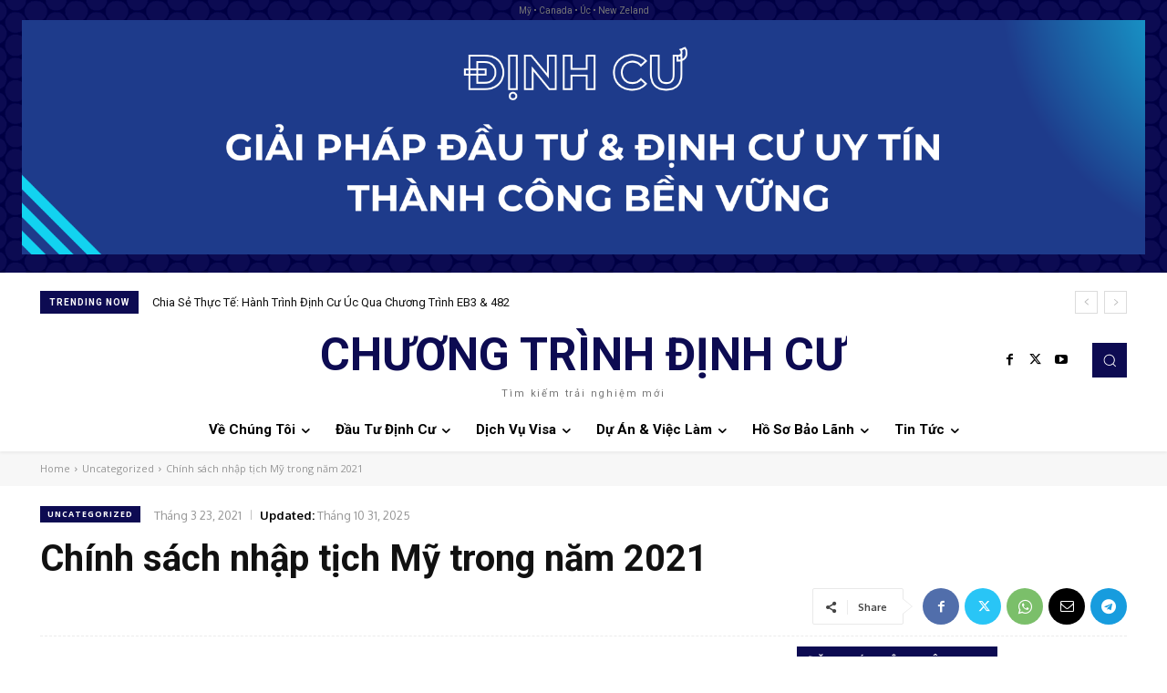

--- FILE ---
content_type: text/css
request_url: https://chuongtrinhdinhcu.com/wp-content/themes/Newspaper/assets/css/custom.css?ver=1768817694
body_size: 187
content:
:root {
    --color1: #0d0b52;
    --color2: #222;
    --color3: #bbbaba;
}

.contact-form {
    display: flex;
    flex-direction: column;
    justify-content: space-around;
}

.contact-form .contact-row {
    display: flex;
    justify-content: space-between;
}

.contact-form .contact-row .two-cols {
    display: inline-block;
    width: calc(50% - 10px);
    position: relative;
}

.contact-form .contact-row .one-col {
    display: block;
    width: 100%;
    position: relative;
}

.contact-form input:not(.wpcf7-submit):not([type='checkbox']),
.contact-form select,
.contact-form textarea {
    padding-left: 15px;
    padding-right: 15px;
    -webkit-box-shadow: none;
    -moz-box-shadow: none;
    box-shadow: none;
    height: 44px;
    outline-width: 0px;
    border-color: #ababab;
    -webkit-border-radius: 4px;
    -moz-border-radius: 4px;
    border-radius: 4px;
    font-size: 1rem !important;
}
.contact-form input[type='radio']{
      height: auto !important;
}

.contact-form input:not(.wpcf7-submit):focus,
.contact-form select:focus,
.contact-form textarea:focus {
    border-color: var(--color2);
    background-color: #fff;
}

.contact-form .contact-row .one-col {
    margin-bottom: 10px;
}

.contact-form .contact-row .one-col.label-left {
    display: flex !important;
    align-items: center;
    margin-bottom: 10px;
}

.contact-form .contact-row .one-col.label-left label {
    flex-grow: 1;
    max-width: 180px;
    margin: 0;
}

.contact-form .contact-row .course-price {
    font-weight: bold;
    font-size: 1.5rem;
}

.contact-form .contact-row .one-col.label-left .wpcf7-form-control-wrap {
    margin: 0;
    width: 100%;
}

.contact-form .contact-row .one-col.label-left .wpcf7-form-control-wrap > * {
    margin-bottom: 0;
}

.contact-form .wpcf7-submit {
    margin: 0;
    background: var(--color1) !important;
    color: #fff;
    transition: 0.5s;
    background-size: 200% auto;
    padding: 10px 30px;
    height: 44px;
    line-height: 0;
    border-color: var(--color1) !important;
    -webkit-border-radius: 4px;
    -moz-border-radius: 4px;
    border-radius: 4px;
    font-style: normal;
    font-weight: 500;
    font-size: 18px !important;
    text-transform: none;
}

.contact-form .wpcf7-submit:hover,
.contact-form .wpcf7-submit:focus {
    background: var(--color1) !important;
    border-color: var(--color1) !important;
}

.contact-form .wpcf7-submit:disabled,
.contact-form .wpcf7-submit:disabled:hover {
    background: var(--color1) !important;
    border-color: var(--color1) !important;
}

.wpcf7 form .wpcf7-response-output {
    border: 0;
    margin: 10px 0 0 0;
    padding: 0;
}

.wpcf7-spinner {
    display: block;
}

--- FILE ---
content_type: text/css
request_url: https://chuongtrinhdinhcu.com/wp-content/themes/Newspaper/assets/css/responsive.css?ver=1768817694
body_size: -211
content:
@media screen and (max-width: 480px) {
    .contact-form .contact-row {
        flex-direction: column;
    }
    .contact-form .contact-row .two-cols {
        width: 100%;
    }
}